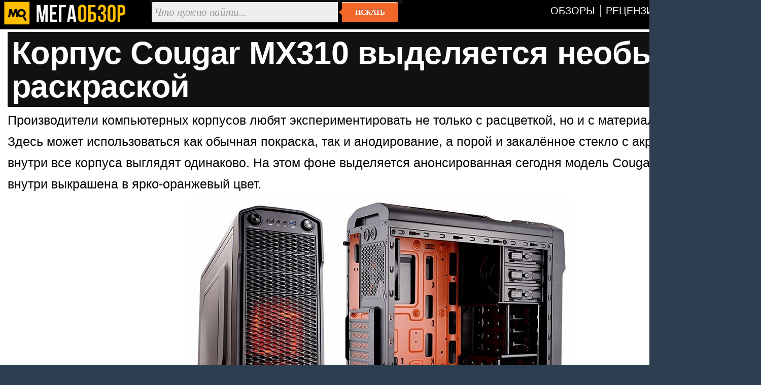

--- FILE ---
content_type: text/html; charset=utf-8
request_url: https://megaobzor.com/korpus-Cougar-MX310-vydelyaetsya-neobychnoy-raskraskoy.html
body_size: 4109
content:
<!DOCTYPE html>
<html lang="ru" prefix="og: http://ogp.me/ns#">
<head>
	<title>Корпус Cougar MX310 выделяется необычной раскраской - MegaObzor</title>
	<meta http-equiv="content-type" content="text/html; charset=utf-8">
	<base href="https://megaobzor.com">
	<link rel="dns-prefetch" href="//google-analytics.com">
<link rel="dns-prefetch" href="//mc.yandex.ru">
<meta name="robots" content="index, follow">
<meta name="generator" content="SMM CMS">
<meta name="Copyright" content="2006-2026, MegaObzor">
<meta name="msapplication-squareXXxYYlogo" content="/static/img/moa.jpg">
<meta name="msapplication-TileImage" content="/static/img/moa.jpg">
<link rel="stylesheet" href="/static/css/full4.css">
	<link rel="shortcut icon" href="static/img/favicon.ico">
	<link rel="icon" type="image/png" href="/static/img/logo.jpg">
	<link rel="icon" sizes="192x192" href="/static/img/moa.jpg">
	<link rel="apple-touch-icon" href="/static/img/moa.jpg">
	<link rel="alternate" type="application/rss+xml" title="Все новости" href="/rss.php">

	<script type="application/ld+json">{
"@context":"https://schema.org",
"@type":"NewsArticle",
"mainEntityOfPage": {"@type": "WebPage", "@id": "https://megaobzor.com/korpus-Cougar-MX310-vydelyaetsya-neobychnoy-raskraskoy.html"},
"headline": "Корпус Cougar MX310 выделяется необычной раскраской",
"image": { "@type": "ImageObject", "url": "https://megaobzor.com/uploads/stories/90022/cougar1.jpg", "height": 630, "width": 1200 },
"datePublished": "2015-12-21 15:13:09",
"author": {"@type": "Person", "name": "Владимир Байзар" },
"publisher": { "@type": "Organization", "name": "MegaObzor.com", "logo": {"@type": "ImageObject", "url": "https://megaobzor.com/static/img/logo_amp.jpg", "width": 600, "height": 60}},
 "dateModified": "2015-12-21 15:13:09"}</script>
<meta property="og:type" content="article" />
<meta property="og:title" content="Корпус Cougar MX310 выделяется необычной раскраской"/>
<meta property="og:url" content="https://megaobzor.com/korpus-Cougar-MX310-vydelyaetsya-neobychnoy-raskraskoy.html" />
<meta property="og:site_name" content="MegaObzor" />
<meta property="og:description" content="Производители компьютерных корпусов любят экспериментировать не только с расцветкой, но и с материалом покрытия."/>
<meta property="og:image" content="https://megaobzor.com/uploads/stories/90022/cougar1.jpg"/>
<meta property="og:locale" content="ru_RU" />
<meta name="Description" content="Производители компьютерных корпусов любят экспериментировать не только с расцветкой, но и с материалом покрытия."/>
</head>

<body>
<div id="mobzor">
	<div id="list2">
		<div id="contt">
			<div id="topnav">
				<div>
					<div class="qw1"><a href="/"><img src="/static/img/amplogo.webp" alt="MegaObzor" width="249" height="55"></a></div>
					<div class="qw2">
						<form action="/search" class="form-wrapper cf" accept-charset="utf-8">
							<input type="hidden" name="l10n" value="ru"/>
							<input type="hidden" name="reqenc" value="utf-8"/>
							<input type="hidden" name="searchid" value="2291747"/>
							<input name="text" type="text" id="yandexbox-text" placeholder="Что нужно найти..." required>
							<button type="submit">Искать</button>
						</form>
					</div>
					<div class="qw3">
						<nav id="menu" class="nav34">
							<ul>
								<li id="hjgk"><a href="/news-topic-15-page-1.html" title=""><span class="ne45">Обзоры</span></a></li>
								<li><a href="/news-topic-19-page-1.html" title=""><span class="ne45">Рецензии</span></a></li>							
								<li><a href="/Brand.html" title=""><span class="ne45">Бренды</span></a></li>
								<li><a href="/Tags.html" title=""><span class="ne45">Тэги</span></a></li>
							</ul>
						</nav>
						<div class="clear"></div>
					</div>
					<div class="clear"></div>
				</div>
			</div>	<div id="content2">
		<div id="headline">
	<h1>Корпус Cougar MX310 выделяется необычной раскраской</h1>
</div>		<div id="bodytext"><div id="widget-top"></div>Производители компьютерных корпусов любят экспериментировать не только с расцветкой, но и с материалом покрытия. Здесь может использоваться как обычная покраска, так и анодирование, а порой и закалённое стекло с акрилом. Однако внутри все корпуса выглядят одинаково. На этом фоне выделяется анонсированная сегодня модель Cougar MX310, которая внутри выкрашена в ярко-оранжевый цвет. 


<p class="cent"><img width="750" src="uploads/stories/90022/cougar1.jpg"></p>



Новинка представляет собой корпус формата ATX формата, ориентированный на установку системных плат трёх классических стандартов, ATX, Micro-ATX и Mini-ITX. Корпус получил три внешних пятидюймовых отсека, три внутренних трёхдюймовых, а также предусматривает установку трех 2,5-дюймовых накопителей. Размеры Cougar MX310 составляют 209:482:492 миллиметра. 
</div><div id="widget-bottom"></div><div class="clear"></div><div id="navigon"><div class="artinfo">
	Автор - <span>Владимир Байзар</span>. Размещено: <span>21 декабря 2015 15:13</span>. <span id="model_name" class="post-type">Cougar MX310 </span>
</div></div><div class="clear"></div><div id="yandex_rtb_R-A-148010-19"></div><div class="clear"></div>		</div>
	<div class="cwbd"><a href="/Predstavleni-mini-PK-Orico-OminiPro-na-Ryzen-7-8845HS.html" title="Представлены мини-ПК Orico OminiPro на Ryzen 7 8845HS">Представлены мини-ПК Orico OminiPro на Ryzen 7 8845HS&hellip;</a><br>Компания Orico пополнила ассортимент мини-ПК моделью OminiPro, которая очень похожа на Apple Mac Pro свои&hellip;<div class="clear"></div></div><div class="cwbd"><a href="/Predstavlen-mini-PK-Deepin-AI-Mini-PC-na.html" title="Представлен мини-ПК Deepin AI Mini PC на ">Представлен мини-ПК Deepin AI Mini PC на &hellip;</a><br>Компания Deepin пополнила ассортимент компактных ПК моделью AI Mini PC, которая была показана на последне&hellip;<div class="clear"></div></div><div class="cwbd"><a href="/Predstavlen-igrovoi-mini-PK-ASUS-ROG-GR70.html" title="Представлен игровой мини-ПК ASUS ROG GR70 ">Представлен игровой мини-ПК ASUS ROG GR70 &hellip;</a><br>Компания ASUS объявила о выпуске компактного игрового компьютера ROG GR70, который основан на 16-ядерном &hellip;<div class="clear"></div></div><div class="cwbd"><a href="/Predstavlen-PK-korpus-v-forme-kuba-Chieftec-The-Cube.html" title="Представлен ПК-корпус в форме куба Chieftec The Cube">Представлен ПК-корпус в форме куба Chieftec The Cube&hellip;</a><br>Компания Chieftec пополнила ассортимент компьютерных корпусов премиальной моделью The Cube, который получ&hellip;<div class="clear"></div></div><div class="cwbd"><a href="/Mikro-PK-Azulle-Acces-Arm-ocenili-v-120-evro.html" title="Микро-ПК Azulle Acces Arm оценили в 120 евро ">Микро-ПК Azulle Acces Arm оценили в 120 евро &hellip;</a><br>Компания Azulle пополнила ассортимент крошечных ПК моделью Acces Arm, которая выполнена в форм-факторе ст&hellip;<div class="clear"></div></div><div class="cwbd"><a href="/Predstavlen-160-Gc-monitor-Skyworth-G32U-Max.html" title="Представлен 160-Гц монитор Skyworth G32U Max">Представлен 160-Гц монитор Skyworth G32U Max&hellip;</a><br>Компания Skyworth пополнила ассортимент игровых мониторов моделью G32U Max, которая основана на 31,5-дюйм&hellip;<div class="clear"></div></div><div class="cwbd"><a href="/Igrovoi-PK-MSI-MPG-Trident-AS-ocenili-v-1620-dollarov.html" title="Игровой ПК MSI MPG Trident AS оценили в 1620 долларов">Игровой ПК MSI MPG Trident AS оценили в 1620 долларов&hellip;</a><br>Компания MSI объявила о выпуске геймерского компьютера MPG Trident AS, который получил корпус объёмом 10 &hellip;<div class="clear"></div></div><div class="cwbd"><a href="/Mini-PK-Mechrevo-S500-na-Core-i5-14450HX-ocenili-v-355-dollarov.html" title="Мини-ПК Mechrevo S500 на Core i5-14450HX оценили в 355 долла">Мини-ПК Mechrevo S500 на Core i5-14450HX оценили в 355 долла&hellip;</a><br>Компания Mechrevo пополнила ассортимент компактных ПК моделью S500, которая основана на мобильном 10-ядер&hellip;<div class="clear"></div></div><div class="clear"></div><div class="slider2"><div class="labarat"><a href="/review-GameMAX-F46.html" title="GameMAX F46 обзор, тесты и сборка корпуса"><img src="uploads/stories/204007/icon.webp" alt="GameMAX F46 обзор, тесты и сборка корпуса"><span>GameMAX F46 обзор, тесты и сборка корпуса</span></a></div><div class="labarat"><a href="/review-Thermaltake-TR100.html" title="Обзор Thermaltake TR100. Компактный корпус SFF под игры и работу"><img src="uploads/stories/203438/icon.webp" alt="Обзор Thermaltake TR100. Компактный корпус SFF под игры и работу"><span>Обзор Thermaltake TR100. Компактный корпус SFF под игры и работу</span></a></div><div class="labarat"><a href="/review-Eurocase-M9-Max.html" title="Eurocase M9 Max обзор, тесты и сборка корпуса с пятью вентиляторами"><img src="uploads/stories/203832/icon.webp" alt="Eurocase M9 Max обзор, тесты и сборка корпуса с пятью вентиляторами"><span>Eurocase M9 Max обзор, тесты и сборка корпуса с пятью вентиляторами</span></a></div><div class="labarat"><a href="/review-Formula-TIBERLINE-T2.html" title="Стильный корпус с отделкой под дерево. Formula Timberline T2 обзор и тесты"><img src="uploads/stories/201077/icon.webp" alt="Стильный корпус с отделкой под дерево. Formula Timberline T2 обзор и тесты"><span>Стильный корпус с отделкой под дерево. Formula Timberline T2 обзор и тесты</span></a></div><div class="labarat"><a href="/review-Formula-SFF-L12.html" title="Компактный корпус для офиса и дома. Обзор Formula SFF L12"><img src="uploads/stories/201283/icon.webp" alt="Компактный корпус для офиса и дома. Обзор Formula SFF L12"><span>Компактный корпус для офиса и дома. Обзор Formula SFF L12</span></a></div><div class="clear"></div></div><script nonce="P9xSP7VBY5GCnYBP6Lc06Q==">window.yaContextCb=window.yaContextCb||[]</script>
<script src="https://yandex.ru/ads/system/context.js"  nonce="P9xSP7VBY5GCnYBP6Lc06Q==" async></script>
<script nonce="P9xSP7VBY5GCnYBP6Lc06Q==">
window.yaContextCb.push(() => {
    Ya.Context.AdvManager.render({
        "blockId": "R-A-148010-19",
        "renderTo": "yandex_rtb_R-A-148010-19",
    })
})
</script>
		</div>
	</div>
	<div class="clear"></div>
	<div class="footsocp">
		<div class="ftscp">
			<img src="/static/img/122.webp" width="62" height="55" alt="МегаОбзор" title="информация на сайте предназначена для лиц старше 16 лет">
		</div>
		<div class="ftscp">
			<small>ЭЛ № ФС 77 - 68301.</small> <a href="/About.html" title=""><small>Выходные данные СМИ</small></a> <img src="static/img/maij.webp" alt="МегаОбзор" width="248" height="50">
		</div>
		<div class="ftscp2">2006-2026<br>&copy; MegaObzor
		</div>
		<div class="clear"></div>
	</div>
	<script nonce="P9xSP7VBY5GCnYBP6Lc06Q==">document.addEventListener('DOMContentLoaded', () => { setTimeout(function(){
(function(m,e,t,r,i,k,a){m[i]=m[i]||function(){(m[i].a=m[i].a||[]).push(arguments)}; m[i].l=1*new Date();k=e.createElement(t),a=e.getElementsByTagName(t)[0],k.async=1,k.src=r,a.parentNode.insertBefore(k,a)}) (window, document, "script", "https://mc.yandex.ru/metrika/tag.js", "ym");  ym(44467663, "init", {   clickmap:false,     trackLinks:false,    accurateTrackBounce:true  });
 }, 3000);});
	</script>
	<!-- Зависть хорошее чувство, ибо все начинается с мечты -->
</div></body></html>

